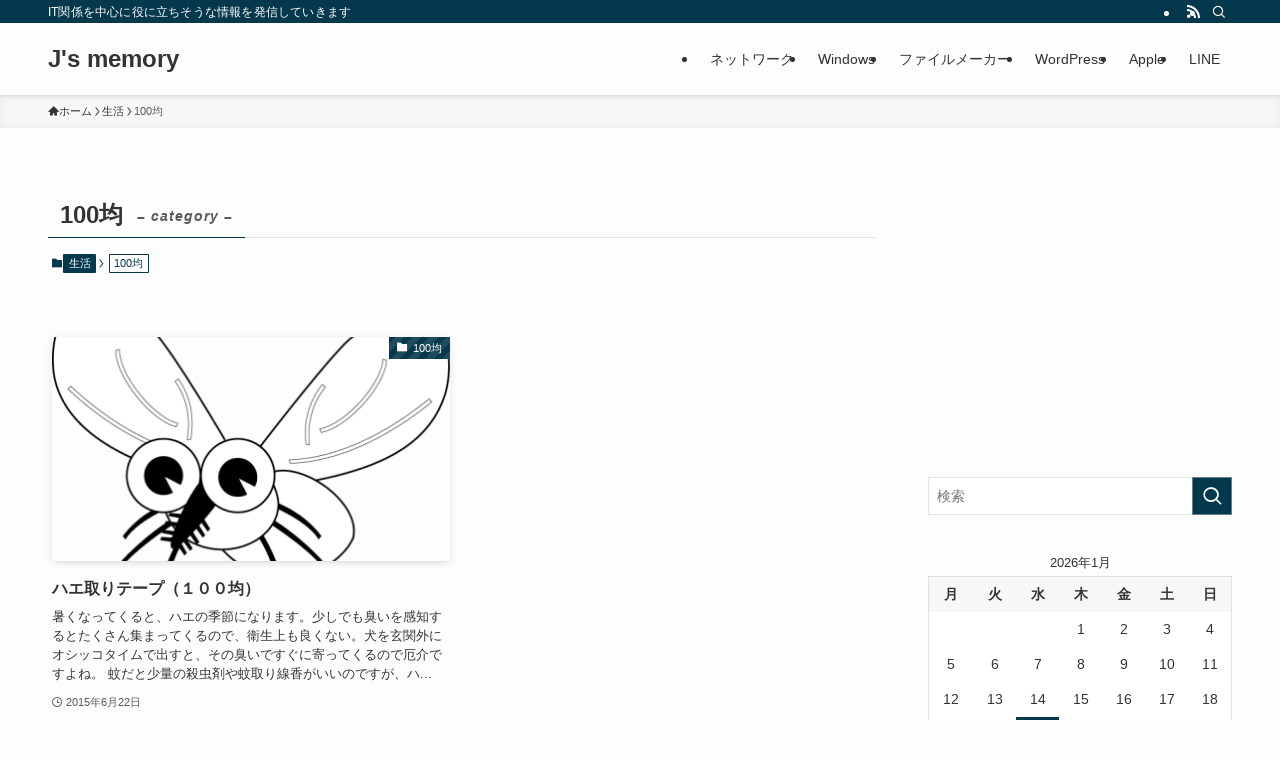

--- FILE ---
content_type: text/html; charset=UTF-8
request_url: https://bacque.biz/archives/category/%E7%94%9F%E6%B4%BB/100%E5%9D%87
body_size: 18312
content:
<!DOCTYPE html>
<html dir="ltr" lang="ja" prefix="og: https://ogp.me/ns#" data-loaded="false" data-scrolled="false" data-spmenu="closed">
<head>
<meta charset="utf-8">
<meta name="format-detection" content="telephone=no">
<meta http-equiv="X-UA-Compatible" content="IE=edge">
<meta name="viewport" content="width=device-width, viewport-fit=cover">
<title>100均 | J's memory</title>

		<!-- All in One SEO 4.9.3 - aioseo.com -->
	<meta name="robots" content="noindex, max-image-preview:large" />
	<link rel="canonical" href="https://bacque.biz/archives/category/%e7%94%9f%e6%b4%bb/100%e5%9d%87" />
	<meta name="generator" content="All in One SEO (AIOSEO) 4.9.3" />
		<script type="application/ld+json" class="aioseo-schema">
			{"@context":"https:\/\/schema.org","@graph":[{"@type":"BreadcrumbList","@id":"https:\/\/bacque.biz\/archives\/category\/%E7%94%9F%E6%B4%BB\/100%E5%9D%87#breadcrumblist","itemListElement":[{"@type":"ListItem","@id":"https:\/\/bacque.biz#listItem","position":1,"name":"Home","item":"https:\/\/bacque.biz","nextItem":{"@type":"ListItem","@id":"https:\/\/bacque.biz\/archives\/category\/%e7%94%9f%e6%b4%bb#listItem","name":"\u751f\u6d3b"}},{"@type":"ListItem","@id":"https:\/\/bacque.biz\/archives\/category\/%e7%94%9f%e6%b4%bb#listItem","position":2,"name":"\u751f\u6d3b","item":"https:\/\/bacque.biz\/archives\/category\/%e7%94%9f%e6%b4%bb","nextItem":{"@type":"ListItem","@id":"https:\/\/bacque.biz\/archives\/category\/%e7%94%9f%e6%b4%bb\/100%e5%9d%87#listItem","name":"100\u5747"},"previousItem":{"@type":"ListItem","@id":"https:\/\/bacque.biz#listItem","name":"Home"}},{"@type":"ListItem","@id":"https:\/\/bacque.biz\/archives\/category\/%e7%94%9f%e6%b4%bb\/100%e5%9d%87#listItem","position":3,"name":"100\u5747","previousItem":{"@type":"ListItem","@id":"https:\/\/bacque.biz\/archives\/category\/%e7%94%9f%e6%b4%bb#listItem","name":"\u751f\u6d3b"}}]},{"@type":"CollectionPage","@id":"https:\/\/bacque.biz\/archives\/category\/%E7%94%9F%E6%B4%BB\/100%E5%9D%87#collectionpage","url":"https:\/\/bacque.biz\/archives\/category\/%E7%94%9F%E6%B4%BB\/100%E5%9D%87","name":"100\u5747 | J's memory","inLanguage":"ja","isPartOf":{"@id":"https:\/\/bacque.biz\/#website"},"breadcrumb":{"@id":"https:\/\/bacque.biz\/archives\/category\/%E7%94%9F%E6%B4%BB\/100%E5%9D%87#breadcrumblist"}},{"@type":"Organization","@id":"https:\/\/bacque.biz\/#organization","name":"J's memory","description":"IT\u95a2\u4fc2\u3092\u4e2d\u5fc3\u306b\u5f79\u306b\u7acb\u3061\u305d\u3046\u306a\u60c5\u5831\u3092\u767a\u4fe1\u3057\u3066\u3044\u304d\u307e\u3059","url":"https:\/\/bacque.biz\/"},{"@type":"WebSite","@id":"https:\/\/bacque.biz\/#website","url":"https:\/\/bacque.biz\/","name":"J's memory","description":"IT\u95a2\u4fc2\u3092\u4e2d\u5fc3\u306b\u5f79\u306b\u7acb\u3061\u305d\u3046\u306a\u60c5\u5831\u3092\u767a\u4fe1\u3057\u3066\u3044\u304d\u307e\u3059","inLanguage":"ja","publisher":{"@id":"https:\/\/bacque.biz\/#organization"}}]}
		</script>
		<!-- All in One SEO -->

<link rel='dns-prefetch' href='//challenges.cloudflare.com' />
<link rel='dns-prefetch' href='//secure.gravatar.com' />
<link rel='dns-prefetch' href='//stats.wp.com' />
<link rel='dns-prefetch' href='//cdnjs.cloudflare.com' />
<link rel='dns-prefetch' href='//v0.wordpress.com' />
<link rel='preconnect' href='//i0.wp.com' />
<link rel="alternate" type="application/rss+xml" title="J&#039;s memory &raquo; フィード" href="https://bacque.biz/feed" />
<link rel="alternate" type="application/rss+xml" title="J&#039;s memory &raquo; コメントフィード" href="https://bacque.biz/comments/feed" />
<script type="text/javascript" id="wpp-js" src="https://bacque.biz/wp-content/plugins/wordpress-popular-posts/assets/js/wpp.min.js?ver=7.3.6" data-sampling="0" data-sampling-rate="100" data-api-url="https://bacque.biz/wp-json/wordpress-popular-posts" data-post-id="0" data-token="e8f721776e" data-lang="0" data-debug="0"></script>
<link rel="alternate" type="application/rss+xml" title="J&#039;s memory &raquo; 100均 カテゴリーのフィード" href="https://bacque.biz/archives/category/%e7%94%9f%e6%b4%bb/100%e5%9d%87/feed" />
		<!-- This site uses the Google Analytics by MonsterInsights plugin v9.11.1 - Using Analytics tracking - https://www.monsterinsights.com/ -->
		<!-- Note: MonsterInsights is not currently configured on this site. The site owner needs to authenticate with Google Analytics in the MonsterInsights settings panel. -->
					<!-- No tracking code set -->
				<!-- / Google Analytics by MonsterInsights -->
		<style id='wp-img-auto-sizes-contain-inline-css' type='text/css'>
img:is([sizes=auto i],[sizes^="auto," i]){contain-intrinsic-size:3000px 1500px}
/*# sourceURL=wp-img-auto-sizes-contain-inline-css */
</style>
<style id='wp-block-library-inline-css' type='text/css'>
:root{--wp-block-synced-color:#7a00df;--wp-block-synced-color--rgb:122,0,223;--wp-bound-block-color:var(--wp-block-synced-color);--wp-editor-canvas-background:#ddd;--wp-admin-theme-color:#007cba;--wp-admin-theme-color--rgb:0,124,186;--wp-admin-theme-color-darker-10:#006ba1;--wp-admin-theme-color-darker-10--rgb:0,107,160.5;--wp-admin-theme-color-darker-20:#005a87;--wp-admin-theme-color-darker-20--rgb:0,90,135;--wp-admin-border-width-focus:2px}@media (min-resolution:192dpi){:root{--wp-admin-border-width-focus:1.5px}}.wp-element-button{cursor:pointer}:root .has-very-light-gray-background-color{background-color:#eee}:root .has-very-dark-gray-background-color{background-color:#313131}:root .has-very-light-gray-color{color:#eee}:root .has-very-dark-gray-color{color:#313131}:root .has-vivid-green-cyan-to-vivid-cyan-blue-gradient-background{background:linear-gradient(135deg,#00d084,#0693e3)}:root .has-purple-crush-gradient-background{background:linear-gradient(135deg,#34e2e4,#4721fb 50%,#ab1dfe)}:root .has-hazy-dawn-gradient-background{background:linear-gradient(135deg,#faaca8,#dad0ec)}:root .has-subdued-olive-gradient-background{background:linear-gradient(135deg,#fafae1,#67a671)}:root .has-atomic-cream-gradient-background{background:linear-gradient(135deg,#fdd79a,#004a59)}:root .has-nightshade-gradient-background{background:linear-gradient(135deg,#330968,#31cdcf)}:root .has-midnight-gradient-background{background:linear-gradient(135deg,#020381,#2874fc)}:root{--wp--preset--font-size--normal:16px;--wp--preset--font-size--huge:42px}.has-regular-font-size{font-size:1em}.has-larger-font-size{font-size:2.625em}.has-normal-font-size{font-size:var(--wp--preset--font-size--normal)}.has-huge-font-size{font-size:var(--wp--preset--font-size--huge)}.has-text-align-center{text-align:center}.has-text-align-left{text-align:left}.has-text-align-right{text-align:right}.has-fit-text{white-space:nowrap!important}#end-resizable-editor-section{display:none}.aligncenter{clear:both}.items-justified-left{justify-content:flex-start}.items-justified-center{justify-content:center}.items-justified-right{justify-content:flex-end}.items-justified-space-between{justify-content:space-between}.screen-reader-text{border:0;clip-path:inset(50%);height:1px;margin:-1px;overflow:hidden;padding:0;position:absolute;width:1px;word-wrap:normal!important}.screen-reader-text:focus{background-color:#ddd;clip-path:none;color:#444;display:block;font-size:1em;height:auto;left:5px;line-height:normal;padding:15px 23px 14px;text-decoration:none;top:5px;width:auto;z-index:100000}html :where(.has-border-color){border-style:solid}html :where([style*=border-top-color]){border-top-style:solid}html :where([style*=border-right-color]){border-right-style:solid}html :where([style*=border-bottom-color]){border-bottom-style:solid}html :where([style*=border-left-color]){border-left-style:solid}html :where([style*=border-width]){border-style:solid}html :where([style*=border-top-width]){border-top-style:solid}html :where([style*=border-right-width]){border-right-style:solid}html :where([style*=border-bottom-width]){border-bottom-style:solid}html :where([style*=border-left-width]){border-left-style:solid}html :where(img[class*=wp-image-]){height:auto;max-width:100%}:where(figure){margin:0 0 1em}html :where(.is-position-sticky){--wp-admin--admin-bar--position-offset:var(--wp-admin--admin-bar--height,0px)}@media screen and (max-width:600px){html :where(.is-position-sticky){--wp-admin--admin-bar--position-offset:0px}}

/*# sourceURL=wp-block-library-inline-css */
</style><style id='global-styles-inline-css' type='text/css'>
:root{--wp--preset--aspect-ratio--square: 1;--wp--preset--aspect-ratio--4-3: 4/3;--wp--preset--aspect-ratio--3-4: 3/4;--wp--preset--aspect-ratio--3-2: 3/2;--wp--preset--aspect-ratio--2-3: 2/3;--wp--preset--aspect-ratio--16-9: 16/9;--wp--preset--aspect-ratio--9-16: 9/16;--wp--preset--color--black: #000;--wp--preset--color--cyan-bluish-gray: #abb8c3;--wp--preset--color--white: #fff;--wp--preset--color--pale-pink: #f78da7;--wp--preset--color--vivid-red: #cf2e2e;--wp--preset--color--luminous-vivid-orange: #ff6900;--wp--preset--color--luminous-vivid-amber: #fcb900;--wp--preset--color--light-green-cyan: #7bdcb5;--wp--preset--color--vivid-green-cyan: #00d084;--wp--preset--color--pale-cyan-blue: #8ed1fc;--wp--preset--color--vivid-cyan-blue: #0693e3;--wp--preset--color--vivid-purple: #9b51e0;--wp--preset--color--swl-main: var(--color_main);--wp--preset--color--swl-main-thin: var(--color_main_thin);--wp--preset--color--swl-gray: var(--color_gray);--wp--preset--color--swl-deep-01: var(--color_deep01);--wp--preset--color--swl-deep-02: var(--color_deep02);--wp--preset--color--swl-deep-03: var(--color_deep03);--wp--preset--color--swl-deep-04: var(--color_deep04);--wp--preset--color--swl-pale-01: var(--color_pale01);--wp--preset--color--swl-pale-02: var(--color_pale02);--wp--preset--color--swl-pale-03: var(--color_pale03);--wp--preset--color--swl-pale-04: var(--color_pale04);--wp--preset--gradient--vivid-cyan-blue-to-vivid-purple: linear-gradient(135deg,rgb(6,147,227) 0%,rgb(155,81,224) 100%);--wp--preset--gradient--light-green-cyan-to-vivid-green-cyan: linear-gradient(135deg,rgb(122,220,180) 0%,rgb(0,208,130) 100%);--wp--preset--gradient--luminous-vivid-amber-to-luminous-vivid-orange: linear-gradient(135deg,rgb(252,185,0) 0%,rgb(255,105,0) 100%);--wp--preset--gradient--luminous-vivid-orange-to-vivid-red: linear-gradient(135deg,rgb(255,105,0) 0%,rgb(207,46,46) 100%);--wp--preset--gradient--very-light-gray-to-cyan-bluish-gray: linear-gradient(135deg,rgb(238,238,238) 0%,rgb(169,184,195) 100%);--wp--preset--gradient--cool-to-warm-spectrum: linear-gradient(135deg,rgb(74,234,220) 0%,rgb(151,120,209) 20%,rgb(207,42,186) 40%,rgb(238,44,130) 60%,rgb(251,105,98) 80%,rgb(254,248,76) 100%);--wp--preset--gradient--blush-light-purple: linear-gradient(135deg,rgb(255,206,236) 0%,rgb(152,150,240) 100%);--wp--preset--gradient--blush-bordeaux: linear-gradient(135deg,rgb(254,205,165) 0%,rgb(254,45,45) 50%,rgb(107,0,62) 100%);--wp--preset--gradient--luminous-dusk: linear-gradient(135deg,rgb(255,203,112) 0%,rgb(199,81,192) 50%,rgb(65,88,208) 100%);--wp--preset--gradient--pale-ocean: linear-gradient(135deg,rgb(255,245,203) 0%,rgb(182,227,212) 50%,rgb(51,167,181) 100%);--wp--preset--gradient--electric-grass: linear-gradient(135deg,rgb(202,248,128) 0%,rgb(113,206,126) 100%);--wp--preset--gradient--midnight: linear-gradient(135deg,rgb(2,3,129) 0%,rgb(40,116,252) 100%);--wp--preset--font-size--small: 0.9em;--wp--preset--font-size--medium: 1.1em;--wp--preset--font-size--large: 1.25em;--wp--preset--font-size--x-large: 42px;--wp--preset--font-size--xs: 0.75em;--wp--preset--font-size--huge: 1.6em;--wp--preset--spacing--20: 0.44rem;--wp--preset--spacing--30: 0.67rem;--wp--preset--spacing--40: 1rem;--wp--preset--spacing--50: 1.5rem;--wp--preset--spacing--60: 2.25rem;--wp--preset--spacing--70: 3.38rem;--wp--preset--spacing--80: 5.06rem;--wp--preset--shadow--natural: 6px 6px 9px rgba(0, 0, 0, 0.2);--wp--preset--shadow--deep: 12px 12px 50px rgba(0, 0, 0, 0.4);--wp--preset--shadow--sharp: 6px 6px 0px rgba(0, 0, 0, 0.2);--wp--preset--shadow--outlined: 6px 6px 0px -3px rgb(255, 255, 255), 6px 6px rgb(0, 0, 0);--wp--preset--shadow--crisp: 6px 6px 0px rgb(0, 0, 0);}:where(.is-layout-flex){gap: 0.5em;}:where(.is-layout-grid){gap: 0.5em;}body .is-layout-flex{display: flex;}.is-layout-flex{flex-wrap: wrap;align-items: center;}.is-layout-flex > :is(*, div){margin: 0;}body .is-layout-grid{display: grid;}.is-layout-grid > :is(*, div){margin: 0;}:where(.wp-block-columns.is-layout-flex){gap: 2em;}:where(.wp-block-columns.is-layout-grid){gap: 2em;}:where(.wp-block-post-template.is-layout-flex){gap: 1.25em;}:where(.wp-block-post-template.is-layout-grid){gap: 1.25em;}.has-black-color{color: var(--wp--preset--color--black) !important;}.has-cyan-bluish-gray-color{color: var(--wp--preset--color--cyan-bluish-gray) !important;}.has-white-color{color: var(--wp--preset--color--white) !important;}.has-pale-pink-color{color: var(--wp--preset--color--pale-pink) !important;}.has-vivid-red-color{color: var(--wp--preset--color--vivid-red) !important;}.has-luminous-vivid-orange-color{color: var(--wp--preset--color--luminous-vivid-orange) !important;}.has-luminous-vivid-amber-color{color: var(--wp--preset--color--luminous-vivid-amber) !important;}.has-light-green-cyan-color{color: var(--wp--preset--color--light-green-cyan) !important;}.has-vivid-green-cyan-color{color: var(--wp--preset--color--vivid-green-cyan) !important;}.has-pale-cyan-blue-color{color: var(--wp--preset--color--pale-cyan-blue) !important;}.has-vivid-cyan-blue-color{color: var(--wp--preset--color--vivid-cyan-blue) !important;}.has-vivid-purple-color{color: var(--wp--preset--color--vivid-purple) !important;}.has-black-background-color{background-color: var(--wp--preset--color--black) !important;}.has-cyan-bluish-gray-background-color{background-color: var(--wp--preset--color--cyan-bluish-gray) !important;}.has-white-background-color{background-color: var(--wp--preset--color--white) !important;}.has-pale-pink-background-color{background-color: var(--wp--preset--color--pale-pink) !important;}.has-vivid-red-background-color{background-color: var(--wp--preset--color--vivid-red) !important;}.has-luminous-vivid-orange-background-color{background-color: var(--wp--preset--color--luminous-vivid-orange) !important;}.has-luminous-vivid-amber-background-color{background-color: var(--wp--preset--color--luminous-vivid-amber) !important;}.has-light-green-cyan-background-color{background-color: var(--wp--preset--color--light-green-cyan) !important;}.has-vivid-green-cyan-background-color{background-color: var(--wp--preset--color--vivid-green-cyan) !important;}.has-pale-cyan-blue-background-color{background-color: var(--wp--preset--color--pale-cyan-blue) !important;}.has-vivid-cyan-blue-background-color{background-color: var(--wp--preset--color--vivid-cyan-blue) !important;}.has-vivid-purple-background-color{background-color: var(--wp--preset--color--vivid-purple) !important;}.has-black-border-color{border-color: var(--wp--preset--color--black) !important;}.has-cyan-bluish-gray-border-color{border-color: var(--wp--preset--color--cyan-bluish-gray) !important;}.has-white-border-color{border-color: var(--wp--preset--color--white) !important;}.has-pale-pink-border-color{border-color: var(--wp--preset--color--pale-pink) !important;}.has-vivid-red-border-color{border-color: var(--wp--preset--color--vivid-red) !important;}.has-luminous-vivid-orange-border-color{border-color: var(--wp--preset--color--luminous-vivid-orange) !important;}.has-luminous-vivid-amber-border-color{border-color: var(--wp--preset--color--luminous-vivid-amber) !important;}.has-light-green-cyan-border-color{border-color: var(--wp--preset--color--light-green-cyan) !important;}.has-vivid-green-cyan-border-color{border-color: var(--wp--preset--color--vivid-green-cyan) !important;}.has-pale-cyan-blue-border-color{border-color: var(--wp--preset--color--pale-cyan-blue) !important;}.has-vivid-cyan-blue-border-color{border-color: var(--wp--preset--color--vivid-cyan-blue) !important;}.has-vivid-purple-border-color{border-color: var(--wp--preset--color--vivid-purple) !important;}.has-vivid-cyan-blue-to-vivid-purple-gradient-background{background: var(--wp--preset--gradient--vivid-cyan-blue-to-vivid-purple) !important;}.has-light-green-cyan-to-vivid-green-cyan-gradient-background{background: var(--wp--preset--gradient--light-green-cyan-to-vivid-green-cyan) !important;}.has-luminous-vivid-amber-to-luminous-vivid-orange-gradient-background{background: var(--wp--preset--gradient--luminous-vivid-amber-to-luminous-vivid-orange) !important;}.has-luminous-vivid-orange-to-vivid-red-gradient-background{background: var(--wp--preset--gradient--luminous-vivid-orange-to-vivid-red) !important;}.has-very-light-gray-to-cyan-bluish-gray-gradient-background{background: var(--wp--preset--gradient--very-light-gray-to-cyan-bluish-gray) !important;}.has-cool-to-warm-spectrum-gradient-background{background: var(--wp--preset--gradient--cool-to-warm-spectrum) !important;}.has-blush-light-purple-gradient-background{background: var(--wp--preset--gradient--blush-light-purple) !important;}.has-blush-bordeaux-gradient-background{background: var(--wp--preset--gradient--blush-bordeaux) !important;}.has-luminous-dusk-gradient-background{background: var(--wp--preset--gradient--luminous-dusk) !important;}.has-pale-ocean-gradient-background{background: var(--wp--preset--gradient--pale-ocean) !important;}.has-electric-grass-gradient-background{background: var(--wp--preset--gradient--electric-grass) !important;}.has-midnight-gradient-background{background: var(--wp--preset--gradient--midnight) !important;}.has-small-font-size{font-size: var(--wp--preset--font-size--small) !important;}.has-medium-font-size{font-size: var(--wp--preset--font-size--medium) !important;}.has-large-font-size{font-size: var(--wp--preset--font-size--large) !important;}.has-x-large-font-size{font-size: var(--wp--preset--font-size--x-large) !important;}
/*# sourceURL=global-styles-inline-css */
</style>

<link rel='stylesheet' id='swell-icons-css' href='https://bacque.biz/wp-content/themes/swell/build/css/swell-icons.css?ver=2.16.0' type='text/css' media='all' />
<link rel='stylesheet' id='main_style-css' href='https://bacque.biz/wp-content/themes/swell/build/css/main.css?ver=2.16.0' type='text/css' media='all' />
<link rel='stylesheet' id='swell_blocks-css' href='https://bacque.biz/wp-content/themes/swell/build/css/blocks.css?ver=2.16.0' type='text/css' media='all' />
<style id='swell_custom-inline-css' type='text/css'>
:root{--swl-fz--content:4vw;--swl-font_family:"游ゴシック体", "Yu Gothic", YuGothic, "Hiragino Kaku Gothic ProN", "Hiragino Sans", Meiryo, sans-serif;--swl-font_weight:500;--color_main:#04384c;--color_text:#333;--color_link:#1176d4;--color_htag:#04384c;--color_bg:#fdfdfd;--color_gradient1:#d8ffff;--color_gradient2:#87e7ff;--color_main_thin:rgba(5, 70, 95, 0.05 );--color_main_dark:rgba(3, 42, 57, 1 );--color_list_check:#04384c;--color_list_num:#04384c;--color_list_good:#86dd7b;--color_list_triangle:#f4e03a;--color_list_bad:#f36060;--color_faq_q:#d55656;--color_faq_a:#6599b7;--color_icon_good:#3cd250;--color_icon_good_bg:#ecffe9;--color_icon_bad:#4b73eb;--color_icon_bad_bg:#eafaff;--color_icon_info:#f578b4;--color_icon_info_bg:#fff0fa;--color_icon_announce:#ffa537;--color_icon_announce_bg:#fff5f0;--color_icon_pen:#7a7a7a;--color_icon_pen_bg:#f7f7f7;--color_icon_book:#787364;--color_icon_book_bg:#f8f6ef;--color_icon_point:#ffa639;--color_icon_check:#86d67c;--color_icon_batsu:#f36060;--color_icon_hatena:#5295cc;--color_icon_caution:#f7da38;--color_icon_memo:#84878a;--color_deep01:#e44141;--color_deep02:#3d79d5;--color_deep03:#63a84d;--color_deep04:#f09f4d;--color_pale01:#fff2f0;--color_pale02:#f3f8fd;--color_pale03:#f1f9ee;--color_pale04:#fdf9ee;--color_mark_blue:#b7e3ff;--color_mark_green:#bdf9c3;--color_mark_yellow:#fcf69f;--color_mark_orange:#ffddbc;--border01:solid 1px var(--color_main);--border02:double 4px var(--color_main);--border03:dashed 2px var(--color_border);--border04:solid 4px var(--color_gray);--card_posts_thumb_ratio:56.25%;--list_posts_thumb_ratio:61.805%;--big_posts_thumb_ratio:56.25%;--thumb_posts_thumb_ratio:61.805%;--blogcard_thumb_ratio:56.25%;--color_header_bg:#fdfdfd;--color_header_text:#333;--color_footer_bg:#fdfdfd;--color_footer_text:#333;--container_size:1200px;--article_size:900px;--logo_size_sp:48px;--logo_size_pc:40px;--logo_size_pcfix:32px;}.swl-cell-bg[data-icon="doubleCircle"]{--cell-icon-color:#ffc977}.swl-cell-bg[data-icon="circle"]{--cell-icon-color:#94e29c}.swl-cell-bg[data-icon="triangle"]{--cell-icon-color:#eeda2f}.swl-cell-bg[data-icon="close"]{--cell-icon-color:#ec9191}.swl-cell-bg[data-icon="hatena"]{--cell-icon-color:#93c9da}.swl-cell-bg[data-icon="check"]{--cell-icon-color:#94e29c}.swl-cell-bg[data-icon="line"]{--cell-icon-color:#9b9b9b}.cap_box[data-colset="col1"]{--capbox-color:#f59b5f;--capbox-color--bg:#fff8eb}.cap_box[data-colset="col2"]{--capbox-color:#5fb9f5;--capbox-color--bg:#edf5ff}.cap_box[data-colset="col3"]{--capbox-color:#2fcd90;--capbox-color--bg:#eafaf2}.red_{--the-btn-color:#f74a4a;--the-btn-color2:#ffbc49;--the-solid-shadow: rgba(185, 56, 56, 1 )}.blue_{--the-btn-color:#338df4;--the-btn-color2:#35eaff;--the-solid-shadow: rgba(38, 106, 183, 1 )}.green_{--the-btn-color:#62d847;--the-btn-color2:#7bf7bd;--the-solid-shadow: rgba(74, 162, 53, 1 )}.is-style-btn_normal{--the-btn-radius:80px}.is-style-btn_solid{--the-btn-radius:80px}.is-style-btn_shiny{--the-btn-radius:80px}.is-style-btn_line{--the-btn-radius:80px}.post_content blockquote{padding:1.5em 2em 1.5em 3em}.post_content blockquote::before{content:"";display:block;width:5px;height:calc(100% - 3em);top:1.5em;left:1.5em;border-left:solid 1px rgba(180,180,180,.75);border-right:solid 1px rgba(180,180,180,.75);}.mark_blue{background:-webkit-linear-gradient(transparent 64%,var(--color_mark_blue) 0%);background:linear-gradient(transparent 64%,var(--color_mark_blue) 0%)}.mark_green{background:-webkit-linear-gradient(transparent 64%,var(--color_mark_green) 0%);background:linear-gradient(transparent 64%,var(--color_mark_green) 0%)}.mark_yellow{background:-webkit-linear-gradient(transparent 64%,var(--color_mark_yellow) 0%);background:linear-gradient(transparent 64%,var(--color_mark_yellow) 0%)}.mark_orange{background:-webkit-linear-gradient(transparent 64%,var(--color_mark_orange) 0%);background:linear-gradient(transparent 64%,var(--color_mark_orange) 0%)}[class*="is-style-icon_"]{color:#333;border-width:0}[class*="is-style-big_icon_"]{border-width:2px;border-style:solid}[data-col="gray"] .c-balloon__text{background:#f7f7f7;border-color:#ccc}[data-col="gray"] .c-balloon__before{border-right-color:#f7f7f7}[data-col="green"] .c-balloon__text{background:#d1f8c2;border-color:#9ddd93}[data-col="green"] .c-balloon__before{border-right-color:#d1f8c2}[data-col="blue"] .c-balloon__text{background:#e2f6ff;border-color:#93d2f0}[data-col="blue"] .c-balloon__before{border-right-color:#e2f6ff}[data-col="red"] .c-balloon__text{background:#ffebeb;border-color:#f48789}[data-col="red"] .c-balloon__before{border-right-color:#ffebeb}[data-col="yellow"] .c-balloon__text{background:#f9f7d2;border-color:#fbe593}[data-col="yellow"] .c-balloon__before{border-right-color:#f9f7d2}.-type-list2 .p-postList__body::after,.-type-big .p-postList__body::after{content: "READ MORE »";}.c-postThumb__cat{background-color:#04384c;color:#fff;background-image: repeating-linear-gradient(-45deg,rgba(255,255,255,.1),rgba(255,255,255,.1) 6px,transparent 6px,transparent 12px)}.post_content h2:where(:not([class^="swell-block-"]):not(.faq_q):not(.p-postList__title)){background:var(--color_htag);padding:.75em 1em;color:#fff}.post_content h2:where(:not([class^="swell-block-"]):not(.faq_q):not(.p-postList__title))::before{position:absolute;display:block;pointer-events:none;content:"";top:-4px;left:0;width:100%;height:calc(100% + 4px);box-sizing:content-box;border-top:solid 2px var(--color_htag);border-bottom:solid 2px var(--color_htag)}.post_content h3:where(:not([class^="swell-block-"]):not(.faq_q):not(.p-postList__title)){padding:0 .5em .5em}.post_content h3:where(:not([class^="swell-block-"]):not(.faq_q):not(.p-postList__title))::before{content:"";width:100%;height:2px;background: repeating-linear-gradient(90deg, var(--color_htag) 0%, var(--color_htag) 29.3%, rgba(150,150,150,.2) 29.3%, rgba(150,150,150,.2) 100%)}.post_content h4:where(:not([class^="swell-block-"]):not(.faq_q):not(.p-postList__title)){padding:0 0 0 16px;border-left:solid 2px var(--color_htag)}.l-header{box-shadow: 0 1px 4px rgba(0,0,0,.12)}.l-header__bar{color:#fff;background:var(--color_main)}.l-header__menuBtn{order:1}.l-header__customBtn{order:3}.c-gnav a::after{background:var(--color_main);width:100%;height:2px;transform:scaleX(0)}.p-spHeadMenu .menu-item.-current{border-bottom-color:var(--color_main)}.c-gnav > li:hover > a::after,.c-gnav > .-current > a::after{transform: scaleX(1)}.c-gnav .sub-menu{color:#333;background:#fff}.l-fixHeader::before{opacity:1}#pagetop{border-radius:50%}.c-widget__title.-spmenu{padding:.5em .75em;border-radius:var(--swl-radius--2, 0px);background:var(--color_main);color:#fff;}.c-widget__title.-footer{padding:.5em}.c-widget__title.-footer::before{content:"";bottom:0;left:0;width:40%;z-index:1;background:var(--color_main)}.c-widget__title.-footer::after{content:"";bottom:0;left:0;width:100%;background:var(--color_border)}.c-secTitle{border-left:solid 2px var(--color_main);padding:0em .75em}.p-spMenu{color:#333}.p-spMenu__inner::before{background:#fdfdfd;opacity:1}.p-spMenu__overlay{background:#000;opacity:0.6}[class*="page-numbers"]{color:#fff;background-color:#dedede}a{text-decoration: none}.l-topTitleArea.c-filterLayer::before{background-color:#000;opacity:0.2;content:""}@media screen and (min-width: 960px){:root{}}@media screen and (max-width: 959px){:root{}.l-header__logo{order:2;text-align:center}}@media screen and (min-width: 600px){:root{--swl-fz--content:16px;}}@media screen and (max-width: 599px){:root{}}@media (min-width: 1108px) {.alignwide{left:-100px;width:calc(100% + 200px);}}@media (max-width: 1108px) {.-sidebar-off .swell-block-fullWide__inner.l-container .alignwide{left:0px;width:100%;}}.l-fixHeader .l-fixHeader__gnav{order:0}[data-scrolled=true] .l-fixHeader[data-ready]{opacity:1;-webkit-transform:translateY(0)!important;transform:translateY(0)!important;visibility:visible}.-body-solid .l-fixHeader{box-shadow:0 2px 4px var(--swl-color_shadow)}.l-fixHeader__inner{align-items:stretch;color:var(--color_header_text);display:flex;padding-bottom:0;padding-top:0;position:relative;z-index:1}.l-fixHeader__logo{align-items:center;display:flex;line-height:1;margin-right:24px;order:0;padding:16px 0}.is-style-btn_normal a,.is-style-btn_shiny a{box-shadow:var(--swl-btn_shadow)}.c-shareBtns__btn,.is-style-balloon>.c-tabList .c-tabList__button,.p-snsCta,[class*=page-numbers]{box-shadow:var(--swl-box_shadow)}.p-articleThumb__img,.p-articleThumb__youtube{box-shadow:var(--swl-img_shadow)}.p-pickupBanners__item .c-bannerLink,.p-postList__thumb{box-shadow:0 2px 8px rgba(0,0,0,.1),0 4px 4px -4px rgba(0,0,0,.1)}.p-postList.-w-ranking li:before{background-image:repeating-linear-gradient(-45deg,hsla(0,0%,100%,.1),hsla(0,0%,100%,.1) 6px,transparent 0,transparent 12px);box-shadow:1px 1px 4px rgba(0,0,0,.2)}.l-header__bar{position:relative;width:100%}.l-header__bar .c-catchphrase{color:inherit;font-size:12px;letter-spacing:var(--swl-letter_spacing,.2px);line-height:14px;margin-right:auto;overflow:hidden;padding:4px 0;white-space:nowrap;width:50%}.l-header__bar .c-iconList .c-iconList__link{margin:0;padding:4px 6px}.l-header__barInner{align-items:center;display:flex;justify-content:flex-end}@media (min-width:960px){.-series .l-header__inner{align-items:stretch;display:flex}.-series .l-header__logo{align-items:center;display:flex;flex-wrap:wrap;margin-right:24px;padding:16px 0}.-series .l-header__logo .c-catchphrase{font-size:13px;padding:4px 0}.-series .c-headLogo{margin-right:16px}.-series-right .l-header__inner{justify-content:space-between}.-series-right .c-gnavWrap{margin-left:auto}.-series-right .w-header{margin-left:12px}.-series-left .w-header{margin-left:auto}}@media (min-width:960px) and (min-width:600px){.-series .c-headLogo{max-width:400px}}.c-gnav .sub-menu a:before,.c-listMenu a:before{-webkit-font-smoothing:antialiased;-moz-osx-font-smoothing:grayscale;font-family:icomoon!important;font-style:normal;font-variant:normal;font-weight:400;line-height:1;text-transform:none}.c-submenuToggleBtn{display:none}.c-listMenu a{padding:.75em 1em .75em 1.5em;transition:padding .25s}.c-listMenu a:hover{padding-left:1.75em;padding-right:.75em}.c-gnav .sub-menu a:before,.c-listMenu a:before{color:inherit;content:"\e921";display:inline-block;left:2px;position:absolute;top:50%;-webkit-transform:translateY(-50%);transform:translateY(-50%);vertical-align:middle}.widget_categories>ul>.cat-item>a,.wp-block-categories-list>li>a{padding-left:1.75em}.c-listMenu .children,.c-listMenu .sub-menu{margin:0}.c-listMenu .children a,.c-listMenu .sub-menu a{font-size:.9em;padding-left:2.5em}.c-listMenu .children a:before,.c-listMenu .sub-menu a:before{left:1em}.c-listMenu .children a:hover,.c-listMenu .sub-menu a:hover{padding-left:2.75em}.c-listMenu .children ul a,.c-listMenu .sub-menu ul a{padding-left:3.25em}.c-listMenu .children ul a:before,.c-listMenu .sub-menu ul a:before{left:1.75em}.c-listMenu .children ul a:hover,.c-listMenu .sub-menu ul a:hover{padding-left:3.5em}.c-gnav li:hover>.sub-menu{opacity:1;visibility:visible}.c-gnav .sub-menu:before{background:inherit;content:"";height:100%;left:0;position:absolute;top:0;width:100%;z-index:0}.c-gnav .sub-menu .sub-menu{left:100%;top:0;z-index:-1}.c-gnav .sub-menu a{padding-left:2em}.c-gnav .sub-menu a:before{left:.5em}.c-gnav .sub-menu a:hover .ttl{left:4px}:root{--color_content_bg:var(--color_bg);}.c-widget__title.-side{padding:.5em}.c-widget__title.-side::before{content:"";bottom:0;left:0;width:40%;z-index:1;background:var(--color_main)}.c-widget__title.-side::after{content:"";bottom:0;left:0;width:100%;background:var(--color_border)}@media screen and (min-width: 960px){:root{}}@media screen and (max-width: 959px){:root{}}@media screen and (min-width: 600px){:root{}}@media screen and (max-width: 599px){:root{}}.swell-block-fullWide__inner.l-container{--swl-fw_inner_pad:var(--swl-pad_container,0px)}@media (min-width:960px){.-sidebar-on .l-content .alignfull,.-sidebar-on .l-content .alignwide{left:-16px;width:calc(100% + 32px)}.swell-block-fullWide__inner.l-article{--swl-fw_inner_pad:var(--swl-pad_post_content,0px)}.-sidebar-on .swell-block-fullWide__inner .alignwide{left:0;width:100%}.-sidebar-on .swell-block-fullWide__inner .alignfull{left:calc(0px - var(--swl-fw_inner_pad, 0))!important;margin-left:0!important;margin-right:0!important;width:calc(100% + var(--swl-fw_inner_pad, 0)*2)!important}}.-index-off .p-toc,.swell-toc-placeholder:empty{display:none}.p-toc.-modal{height:100%;margin:0;overflow-y:auto;padding:0}#main_content .p-toc{border-radius:var(--swl-radius--2,0);margin:4em auto;max-width:800px}#sidebar .p-toc{margin-top:-.5em}.p-toc .__pn:before{content:none!important;counter-increment:none}.p-toc .__prev{margin:0 0 1em}.p-toc .__next{margin:1em 0 0}.p-toc.is-omitted:not([data-omit=ct]) [data-level="2"] .p-toc__childList{height:0;margin-bottom:-.5em;visibility:hidden}.p-toc.is-omitted:not([data-omit=nest]){position:relative}.p-toc.is-omitted:not([data-omit=nest]):before{background:linear-gradient(hsla(0,0%,100%,0),var(--color_bg));bottom:5em;content:"";height:4em;left:0;opacity:.75;pointer-events:none;position:absolute;width:100%;z-index:1}.p-toc.is-omitted:not([data-omit=nest]):after{background:var(--color_bg);bottom:0;content:"";height:5em;left:0;opacity:.75;position:absolute;width:100%;z-index:1}.p-toc.is-omitted:not([data-omit=nest]) .__next,.p-toc.is-omitted:not([data-omit=nest]) [data-omit="1"]{display:none}.p-toc .p-toc__expandBtn{background-color:#f7f7f7;border:rgba(0,0,0,.2);border-radius:5em;box-shadow:0 0 0 1px #bbb;color:#333;display:block;font-size:14px;line-height:1.5;margin:.75em auto 0;min-width:6em;padding:.5em 1em;position:relative;transition:box-shadow .25s;z-index:2}.p-toc[data-omit=nest] .p-toc__expandBtn{display:inline-block;font-size:13px;margin:0 0 0 1.25em;padding:.5em .75em}.p-toc:not([data-omit=nest]) .p-toc__expandBtn:after,.p-toc:not([data-omit=nest]) .p-toc__expandBtn:before{border-top-color:inherit;border-top-style:dotted;border-top-width:3px;content:"";display:block;height:1px;position:absolute;top:calc(50% - 1px);transition:border-color .25s;width:100%;width:22px}.p-toc:not([data-omit=nest]) .p-toc__expandBtn:before{right:calc(100% + 1em)}.p-toc:not([data-omit=nest]) .p-toc__expandBtn:after{left:calc(100% + 1em)}.p-toc.is-expanded .p-toc__expandBtn{border-color:transparent}.p-toc__ttl{display:block;font-size:1.2em;line-height:1;position:relative;text-align:center}.p-toc__ttl:before{content:"\e918";display:inline-block;font-family:icomoon;margin-right:.5em;padding-bottom:2px;vertical-align:middle}#index_modal .p-toc__ttl{margin-bottom:.5em}.p-toc__list li{line-height:1.6}.p-toc__list>li+li{margin-top:.5em}.p-toc__list .p-toc__childList{padding-left:.5em}.p-toc__list [data-level="3"]{font-size:.9em}.p-toc__list .mininote{display:none}.post_content .p-toc__list{padding-left:0}#sidebar .p-toc__list{margin-bottom:0}#sidebar .p-toc__list .p-toc__childList{padding-left:0}.p-toc__link{color:inherit;font-size:inherit;text-decoration:none}.p-toc__link:hover{opacity:.8}.p-toc.-double{background:var(--color_gray);background:linear-gradient(-45deg,transparent 25%,var(--color_gray) 25%,var(--color_gray) 50%,transparent 50%,transparent 75%,var(--color_gray) 75%,var(--color_gray));background-clip:padding-box;background-size:4px 4px;border-bottom:4px double var(--color_border);border-top:4px double var(--color_border);padding:1.5em 1em 1em}.p-toc.-double .p-toc__ttl{margin-bottom:.75em}@media (min-width:960px){#main_content .p-toc{width:92%}}@media (hover:hover){.p-toc .p-toc__expandBtn:hover{border-color:transparent;box-shadow:0 0 0 2px currentcolor}}@media (min-width:600px){.p-toc.-double{padding:2em}}
/*# sourceURL=swell_custom-inline-css */
</style>
<link rel='stylesheet' id='swell-parts/footer-css' href='https://bacque.biz/wp-content/themes/swell/build/css/modules/parts/footer.css?ver=2.16.0' type='text/css' media='all' />
<link rel='stylesheet' id='swell-page/term-css' href='https://bacque.biz/wp-content/themes/swell/build/css/modules/page/term.css?ver=2.16.0' type='text/css' media='all' />
<style id='classic-theme-styles-inline-css' type='text/css'>
/*! This file is auto-generated */
.wp-block-button__link{color:#fff;background-color:#32373c;border-radius:9999px;box-shadow:none;text-decoration:none;padding:calc(.667em + 2px) calc(1.333em + 2px);font-size:1.125em}.wp-block-file__button{background:#32373c;color:#fff;text-decoration:none}
/*# sourceURL=/wp-includes/css/classic-themes.min.css */
</style>
<link rel='stylesheet' id='contact-form-7-css' href='https://bacque.biz/wp-content/plugins/contact-form-7/includes/css/styles.css?ver=6.1.4' type='text/css' media='all' />
<link rel='stylesheet' id='jquery-smooth-scroll-css' href='https://bacque.biz/wp-content/plugins/jquery-smooth-scroll/css/style.css?ver=6.9' type='text/css' media='all' />
<link rel='stylesheet' id='toc-screen-css' href='https://bacque.biz/wp-content/plugins/table-of-contents-plus/screen.min.css?ver=2411.1' type='text/css' media='all' />
<link rel='stylesheet' id='font-awesome-css' href='//cdnjs.cloudflare.com/ajax/libs/font-awesome/4.3.0/css/font-awesome.min.css?ver=6.9' type='text/css' media='all' />
<link rel='stylesheet' id='wp-to-top-css' href='https://bacque.biz/wp-content/plugins/wp-to-top/css/wp-to-top.css?ver=6.9' type='text/css' media='all' />
<style id='wp-to-top-inline-css' type='text/css'>
.wp-to-top {
		background: #000;
		color: #fff; left: 10px; 
		font-size: 30px; 
		line-height: 30px; 
		}.wp-to-top:hover {
		color: #fff; 
		}
/*# sourceURL=wp-to-top-inline-css */
</style>
<link rel='stylesheet' id='wordpress-popular-posts-css-css' href='https://bacque.biz/wp-content/plugins/wordpress-popular-posts/assets/css/wpp.css?ver=7.3.6' type='text/css' media='all' />
<link rel='stylesheet' id='wp-pagenavi-css' href='https://bacque.biz/wp-content/plugins/wp-pagenavi/pagenavi-css.css?ver=2.70' type='text/css' media='all' />
<link rel='stylesheet' id='amazonjs-css' href='https://bacque.biz/wp-content/plugins/amazonjs/css/amazonjs.css?ver=0.10' type='text/css' media='all' />
<link rel='stylesheet' id='child_style-css' href='https://bacque.biz/wp-content/themes/swell_child/style.css?ver=2025122220609' type='text/css' media='all' />

<noscript><link href="https://bacque.biz/wp-content/themes/swell/build/css/noscript.css" rel="stylesheet"></noscript>
<link rel="https://api.w.org/" href="https://bacque.biz/wp-json/" /><link rel="alternate" title="JSON" type="application/json" href="https://bacque.biz/wp-json/wp/v2/categories/231" />	<style>img#wpstats{display:none}</style>
		<script>document.cookie = 'quads_browser_width='+screen.width;</script>            <style id="wpp-loading-animation-styles">@-webkit-keyframes bgslide{from{background-position-x:0}to{background-position-x:-200%}}@keyframes bgslide{from{background-position-x:0}to{background-position-x:-200%}}.wpp-widget-block-placeholder,.wpp-shortcode-placeholder{margin:0 auto;width:60px;height:3px;background:#dd3737;background:linear-gradient(90deg,#dd3737 0%,#571313 10%,#dd3737 100%);background-size:200% auto;border-radius:3px;-webkit-animation:bgslide 1s infinite linear;animation:bgslide 1s infinite linear}</style>
            
<link rel="stylesheet" href="https://bacque.biz/wp-content/themes/swell/build/css/print.css" media="print" >
<link rel='stylesheet' id='hljstheme-css' href='//cdnjs.cloudflare.com/ajax/libs/highlight.js/9.12.0/styles/agate.min.css?ver=0.6.2' type='text/css' media='all' />
</head>
<body>
<div id="body_wrap" class="archive category category-231 wp-theme-swell wp-child-theme-swell_child -body-solid -index-off -sidebar-on -frame-off id_231" >
<div id="sp_menu" class="p-spMenu -left">
	<div class="p-spMenu__inner">
		<div class="p-spMenu__closeBtn">
			<button class="c-iconBtn -menuBtn c-plainBtn" data-onclick="toggleMenu" aria-label="メニューを閉じる">
				<i class="c-iconBtn__icon icon-close-thin"></i>
			</button>
		</div>
		<div class="p-spMenu__body">
			<div class="c-widget__title -spmenu">
				MENU			</div>
			<div class="p-spMenu__nav">
				<ul class="c-spnav c-listMenu"><li class="menu-item menu-item-type-taxonomy menu-item-object-category menu-item-has-children menu-item-7572"><a href="https://bacque.biz/archives/category/network">ネットワーク</a>
<ul class="sub-menu">
	<li class="menu-item menu-item-type-taxonomy menu-item-object-category menu-item-7577"><a href="https://bacque.biz/archives/category/network/vpn/pptp">PPTP</a></li>
	<li class="menu-item menu-item-type-taxonomy menu-item-object-category menu-item-7576"><a href="https://bacque.biz/archives/category/network/vpn/ipsec-vpn">IPsec</a></li>
	<li class="menu-item menu-item-type-taxonomy menu-item-object-category menu-item-7578"><a href="https://bacque.biz/archives/category/network/vpn/vpn%e3%83%af%e3%82%a4%e3%83%89">VPNワイド</a></li>
	<li class="menu-item menu-item-type-taxonomy menu-item-object-category menu-item-7584"><a href="https://bacque.biz/archives/category/network/vpn/%e3%83%ac%e3%82%a4%e3%83%a42-vpn">レイヤ2 VPN</a></li>
	<li class="menu-item menu-item-type-taxonomy menu-item-object-category menu-item-7575"><a href="https://bacque.biz/archives/category/network/vpn/desktop-vpn">Desktop VPN</a></li>
</ul>
</li>
<li class="menu-item menu-item-type-taxonomy menu-item-object-category menu-item-has-children menu-item-7871"><a href="https://bacque.biz/archives/category/windows-microsoft">Windows</a>
<ul class="sub-menu">
	<li class="menu-item menu-item-type-taxonomy menu-item-object-category menu-item-7875"><a href="https://bacque.biz/archives/category/windows-microsoft/windows10">Windows10</a></li>
	<li class="menu-item menu-item-type-taxonomy menu-item-object-category menu-item-7876"><a href="https://bacque.biz/archives/category/windows-microsoft/windows7">Windows7</a></li>
</ul>
</li>
<li class="menu-item menu-item-type-taxonomy menu-item-object-category menu-item-7573"><a href="https://bacque.biz/archives/category/filemaker">ファイルメーカー</a></li>
<li class="menu-item menu-item-type-taxonomy menu-item-object-category menu-item-has-children menu-item-7574"><a href="https://bacque.biz/archives/category/wordpress">WordPress</a>
<ul class="sub-menu">
	<li class="menu-item menu-item-type-taxonomy menu-item-object-category menu-item-7783"><a href="https://bacque.biz/archives/category/wordpress/wp%e8%a8%ad%e5%ae%9a">WP設定</a></li>
	<li class="menu-item menu-item-type-taxonomy menu-item-object-category menu-item-7782"><a href="https://bacque.biz/archives/category/wordpress/wp%e3%83%97%e3%83%a9%e3%82%b0%e3%82%a4%e3%83%b3">WPプラグイン</a></li>
</ul>
</li>
<li class="menu-item menu-item-type-taxonomy menu-item-object-category menu-item-has-children menu-item-7581"><a href="https://bacque.biz/archives/category/apple">Apple</a>
<ul class="sub-menu">
	<li class="menu-item menu-item-type-taxonomy menu-item-object-category menu-item-7582"><a href="https://bacque.biz/archives/category/apple/iphone">iPhone</a></li>
	<li class="menu-item menu-item-type-taxonomy menu-item-object-category menu-item-7583"><a href="https://bacque.biz/archives/category/apple/ipad">iPad</a></li>
</ul>
</li>
<li class="menu-item menu-item-type-taxonomy menu-item-object-category menu-item-7579"><a href="https://bacque.biz/archives/category/line">LINE</a></li>
</ul>			</div>
					</div>
	</div>
	<div class="p-spMenu__overlay c-overlay" data-onclick="toggleMenu"></div>
</div>
<header id="header" class="l-header -series -series-right" data-spfix="1">
	<div class="l-header__bar pc_">
	<div class="l-header__barInner l-container">
		<div class="c-catchphrase">IT関係を中心に役に立ちそうな情報を発信していきます</div><ul class="c-iconList">
						<li class="c-iconList__item -rss">
						<a href="https://bacque.biz/feed" target="_blank" rel="noopener" class="c-iconList__link u-fz-14 hov-flash" aria-label="rss">
							<i class="c-iconList__icon icon-rss" role="presentation"></i>
						</a>
					</li>
									<li class="c-iconList__item -search">
						<button class="c-iconList__link c-plainBtn u-fz-14 hov-flash" data-onclick="toggleSearch" aria-label="検索">
							<i class="c-iconList__icon icon-search" role="presentation"></i>
						</button>
					</li>
				</ul>
	</div>
</div>
	<div class="l-header__inner l-container">
		<div class="l-header__logo">
			<div class="c-headLogo -txt"><a href="https://bacque.biz/" title="J&#039;s memory" class="c-headLogo__link" rel="home">J&#039;s memory</a></div>					</div>
		<nav id="gnav" class="l-header__gnav c-gnavWrap">
					<ul class="c-gnav">
			<li class="menu-item menu-item-type-taxonomy menu-item-object-category menu-item-has-children menu-item-7572"><a href="https://bacque.biz/archives/category/network"><span class="ttl">ネットワーク</span></a>
<ul class="sub-menu">
	<li class="menu-item menu-item-type-taxonomy menu-item-object-category menu-item-7577"><a href="https://bacque.biz/archives/category/network/vpn/pptp"><span class="ttl">PPTP</span></a></li>
	<li class="menu-item menu-item-type-taxonomy menu-item-object-category menu-item-7576"><a href="https://bacque.biz/archives/category/network/vpn/ipsec-vpn"><span class="ttl">IPsec</span></a></li>
	<li class="menu-item menu-item-type-taxonomy menu-item-object-category menu-item-7578"><a href="https://bacque.biz/archives/category/network/vpn/vpn%e3%83%af%e3%82%a4%e3%83%89"><span class="ttl">VPNワイド</span></a></li>
	<li class="menu-item menu-item-type-taxonomy menu-item-object-category menu-item-7584"><a href="https://bacque.biz/archives/category/network/vpn/%e3%83%ac%e3%82%a4%e3%83%a42-vpn"><span class="ttl">レイヤ2 VPN</span></a></li>
	<li class="menu-item menu-item-type-taxonomy menu-item-object-category menu-item-7575"><a href="https://bacque.biz/archives/category/network/vpn/desktop-vpn"><span class="ttl">Desktop VPN</span></a></li>
</ul>
</li>
<li class="menu-item menu-item-type-taxonomy menu-item-object-category menu-item-has-children menu-item-7871"><a href="https://bacque.biz/archives/category/windows-microsoft"><span class="ttl">Windows</span></a>
<ul class="sub-menu">
	<li class="menu-item menu-item-type-taxonomy menu-item-object-category menu-item-7875"><a href="https://bacque.biz/archives/category/windows-microsoft/windows10"><span class="ttl">Windows10</span></a></li>
	<li class="menu-item menu-item-type-taxonomy menu-item-object-category menu-item-7876"><a href="https://bacque.biz/archives/category/windows-microsoft/windows7"><span class="ttl">Windows7</span></a></li>
</ul>
</li>
<li class="menu-item menu-item-type-taxonomy menu-item-object-category menu-item-7573"><a href="https://bacque.biz/archives/category/filemaker"><span class="ttl">ファイルメーカー</span></a></li>
<li class="menu-item menu-item-type-taxonomy menu-item-object-category menu-item-has-children menu-item-7574"><a href="https://bacque.biz/archives/category/wordpress"><span class="ttl">WordPress</span></a>
<ul class="sub-menu">
	<li class="menu-item menu-item-type-taxonomy menu-item-object-category menu-item-7783"><a href="https://bacque.biz/archives/category/wordpress/wp%e8%a8%ad%e5%ae%9a"><span class="ttl">WP設定</span></a></li>
	<li class="menu-item menu-item-type-taxonomy menu-item-object-category menu-item-7782"><a href="https://bacque.biz/archives/category/wordpress/wp%e3%83%97%e3%83%a9%e3%82%b0%e3%82%a4%e3%83%b3"><span class="ttl">WPプラグイン</span></a></li>
</ul>
</li>
<li class="menu-item menu-item-type-taxonomy menu-item-object-category menu-item-has-children menu-item-7581"><a href="https://bacque.biz/archives/category/apple"><span class="ttl">Apple</span></a>
<ul class="sub-menu">
	<li class="menu-item menu-item-type-taxonomy menu-item-object-category menu-item-7582"><a href="https://bacque.biz/archives/category/apple/iphone"><span class="ttl">iPhone</span></a></li>
	<li class="menu-item menu-item-type-taxonomy menu-item-object-category menu-item-7583"><a href="https://bacque.biz/archives/category/apple/ipad"><span class="ttl">iPad</span></a></li>
</ul>
</li>
<li class="menu-item menu-item-type-taxonomy menu-item-object-category menu-item-7579"><a href="https://bacque.biz/archives/category/line"><span class="ttl">LINE</span></a></li>
					</ul>
			</nav>
		<div class="l-header__customBtn sp_">
			<button class="c-iconBtn c-plainBtn" data-onclick="toggleSearch" aria-label="検索ボタン">
			<i class="c-iconBtn__icon icon-search"></i>
					</button>
	</div>
<div class="l-header__menuBtn sp_">
	<button class="c-iconBtn -menuBtn c-plainBtn" data-onclick="toggleMenu" aria-label="メニューボタン">
		<i class="c-iconBtn__icon icon-menu-thin"></i>
			</button>
</div>
	</div>
	</header>
<div id="fix_header" class="l-fixHeader -series -series-right">
	<div class="l-fixHeader__inner l-container">
		<div class="l-fixHeader__logo">
			<div class="c-headLogo -txt"><a href="https://bacque.biz/" title="J&#039;s memory" class="c-headLogo__link" rel="home">J&#039;s memory</a></div>		</div>
		<div class="l-fixHeader__gnav c-gnavWrap">
					<ul class="c-gnav">
			<li class="menu-item menu-item-type-taxonomy menu-item-object-category menu-item-has-children menu-item-7572"><a href="https://bacque.biz/archives/category/network"><span class="ttl">ネットワーク</span></a>
<ul class="sub-menu">
	<li class="menu-item menu-item-type-taxonomy menu-item-object-category menu-item-7577"><a href="https://bacque.biz/archives/category/network/vpn/pptp"><span class="ttl">PPTP</span></a></li>
	<li class="menu-item menu-item-type-taxonomy menu-item-object-category menu-item-7576"><a href="https://bacque.biz/archives/category/network/vpn/ipsec-vpn"><span class="ttl">IPsec</span></a></li>
	<li class="menu-item menu-item-type-taxonomy menu-item-object-category menu-item-7578"><a href="https://bacque.biz/archives/category/network/vpn/vpn%e3%83%af%e3%82%a4%e3%83%89"><span class="ttl">VPNワイド</span></a></li>
	<li class="menu-item menu-item-type-taxonomy menu-item-object-category menu-item-7584"><a href="https://bacque.biz/archives/category/network/vpn/%e3%83%ac%e3%82%a4%e3%83%a42-vpn"><span class="ttl">レイヤ2 VPN</span></a></li>
	<li class="menu-item menu-item-type-taxonomy menu-item-object-category menu-item-7575"><a href="https://bacque.biz/archives/category/network/vpn/desktop-vpn"><span class="ttl">Desktop VPN</span></a></li>
</ul>
</li>
<li class="menu-item menu-item-type-taxonomy menu-item-object-category menu-item-has-children menu-item-7871"><a href="https://bacque.biz/archives/category/windows-microsoft"><span class="ttl">Windows</span></a>
<ul class="sub-menu">
	<li class="menu-item menu-item-type-taxonomy menu-item-object-category menu-item-7875"><a href="https://bacque.biz/archives/category/windows-microsoft/windows10"><span class="ttl">Windows10</span></a></li>
	<li class="menu-item menu-item-type-taxonomy menu-item-object-category menu-item-7876"><a href="https://bacque.biz/archives/category/windows-microsoft/windows7"><span class="ttl">Windows7</span></a></li>
</ul>
</li>
<li class="menu-item menu-item-type-taxonomy menu-item-object-category menu-item-7573"><a href="https://bacque.biz/archives/category/filemaker"><span class="ttl">ファイルメーカー</span></a></li>
<li class="menu-item menu-item-type-taxonomy menu-item-object-category menu-item-has-children menu-item-7574"><a href="https://bacque.biz/archives/category/wordpress"><span class="ttl">WordPress</span></a>
<ul class="sub-menu">
	<li class="menu-item menu-item-type-taxonomy menu-item-object-category menu-item-7783"><a href="https://bacque.biz/archives/category/wordpress/wp%e8%a8%ad%e5%ae%9a"><span class="ttl">WP設定</span></a></li>
	<li class="menu-item menu-item-type-taxonomy menu-item-object-category menu-item-7782"><a href="https://bacque.biz/archives/category/wordpress/wp%e3%83%97%e3%83%a9%e3%82%b0%e3%82%a4%e3%83%b3"><span class="ttl">WPプラグイン</span></a></li>
</ul>
</li>
<li class="menu-item menu-item-type-taxonomy menu-item-object-category menu-item-has-children menu-item-7581"><a href="https://bacque.biz/archives/category/apple"><span class="ttl">Apple</span></a>
<ul class="sub-menu">
	<li class="menu-item menu-item-type-taxonomy menu-item-object-category menu-item-7582"><a href="https://bacque.biz/archives/category/apple/iphone"><span class="ttl">iPhone</span></a></li>
	<li class="menu-item menu-item-type-taxonomy menu-item-object-category menu-item-7583"><a href="https://bacque.biz/archives/category/apple/ipad"><span class="ttl">iPad</span></a></li>
</ul>
</li>
<li class="menu-item menu-item-type-taxonomy menu-item-object-category menu-item-7579"><a href="https://bacque.biz/archives/category/line"><span class="ttl">LINE</span></a></li>
					</ul>
			</div>
	</div>
</div>
<div id="breadcrumb" class="p-breadcrumb -bg-on"><ol class="p-breadcrumb__list l-container"><li class="p-breadcrumb__item"><a href="https://bacque.biz/" class="p-breadcrumb__text"><span class="__home icon-home"> ホーム</span></a></li><li class="p-breadcrumb__item"><a href="https://bacque.biz/archives/category/%e7%94%9f%e6%b4%bb" class="p-breadcrumb__text"><span>生活</span></a></li><li class="p-breadcrumb__item"><span class="p-breadcrumb__text">100均</span></li></ol></div><div id="content" class="l-content l-container" >
<main id="main_content" class="l-mainContent l-article">
	<div class="l-mainContent__inner">
		<h1 class="c-pageTitle" data-style="b_bottom"><span class="c-pageTitle__inner">100均<small class="c-pageTitle__subTitle u-fz-14">– category –</small></span></h1><div class="p-termNavigation c-categoryList"><a class="c-categoryList__link hov-flash-up" href="https://bacque.biz/archives/category/%e7%94%9f%e6%b4%bb" data-category-id="341">生活</a><span class="c-categoryList__separation"></span><span class="c-categoryList__link -current">100均</span></div>		<div class="p-termContent l-parent">
					<div class="c-tabBody p-postListTabBody">
				<div id="post_list_tab_1" class="c-tabBody__item" aria-hidden="false">
				<ul class="p-postList -type-card -pc-col3 -sp-col1"><li class="p-postList__item">
	<a href="https://bacque.biz/archives/3506" class="p-postList__link">
		<div class="p-postList__thumb c-postThumb">
	<figure class="c-postThumb__figure">
		<img width="633" height="478"  src="[data-uri]" alt="" class="c-postThumb__img u-obf-cover lazyload" sizes="(min-width: 960px) 400px, 100vw" data-src="https://i0.wp.com/bacque.biz/wp-content/uploads/2015/06/fly_d10.png?fit=633%2C478&amp;ssl=1" data-srcset="https://i0.wp.com/bacque.biz/wp-content/uploads/2015/06/fly_d10.png?w=633&amp;ssl=1 633w, https://i0.wp.com/bacque.biz/wp-content/uploads/2015/06/fly_d10.png?resize=400%2C302&amp;ssl=1 400w" data-aspectratio="633/478" ><noscript><img src="https://i0.wp.com/bacque.biz/wp-content/uploads/2015/06/fly_d10.png?fit=633%2C478&amp;ssl=1" class="c-postThumb__img u-obf-cover" alt=""></noscript>	</figure>
			<span class="c-postThumb__cat icon-folder" data-cat-id="231">100均</span>
	</div>
					<div class="p-postList__body">
				<h2 class="p-postList__title">ハエ取りテープ（１００均）</h2>									<div class="p-postList__excerpt">
						暑くなってくると、ハエの季節になります。少しでも臭いを感知するとたくさん集まってくるので、衛生上も良くない。犬を玄関外にオシッコタイムで出すと、その臭いですぐに寄ってくるので厄介ですよね。 蚊だと少量の殺虫剤や蚊取り線香がいいのですが、ハ...					</div>
								<div class="p-postList__meta">
					<div class="p-postList__times c-postTimes u-thin">
	<time class="c-postTimes__posted icon-posted" datetime="2015-06-22" aria-label="公開日">2015年6月22日</time></div>
				</div>
			</div>
			</a>
</li>
</ul><div class="c-pagination">
<span class="page-numbers current">1</span></div>
				</div>
								</div>
					</div>
	</div>
</main>
<aside id="sidebar" class="l-sidebar">
	
<!-- Quick Adsense Reloaded -->
<div id="adswidget1-quick-adsense-reloaded-2" class="c-widget quads-ad1_widget"><div id="quads-ad1_widget" style="floatnonemargin0pxpadding0px0px0px0px"><script async src="//pagead2.googlesyndication.com/pagead/js/adsbygoogle.js"></script>
<!-- adsense広告 -->
<ins class="adsbygoogle"
     style="display:block"
     data-ad-client="ca-pub-9118928257440953"
     data-ad-slot="1656724829"
     data-ad-format="auto"></ins>
<script>
(adsbygoogle = window.adsbygoogle || []).push({});
</script></div></div><div id="search-2" class="c-widget widget_search"><form role="search" method="get" class="c-searchForm" action="https://bacque.biz/" role="search">
	<input type="text" value="" name="s" class="c-searchForm__s s" placeholder="検索" aria-label="検索ワード">
	<button type="submit" class="c-searchForm__submit icon-search hov-opacity u-bg-main" value="search" aria-label="検索を実行する"></button>
</form>
</div><div id="calendar-2" class="c-widget widget_calendar"><div id="calendar_wrap" class="calendar_wrap"><table id="wp-calendar" class="wp-calendar-table">
	<caption>2026年1月</caption>
	<thead>
	<tr>
		<th scope="col" aria-label="月曜日">月</th>
		<th scope="col" aria-label="火曜日">火</th>
		<th scope="col" aria-label="水曜日">水</th>
		<th scope="col" aria-label="木曜日">木</th>
		<th scope="col" aria-label="金曜日">金</th>
		<th scope="col" aria-label="土曜日">土</th>
		<th scope="col" aria-label="日曜日">日</th>
	</tr>
	</thead>
	<tbody>
	<tr>
		<td colspan="3" class="pad">&nbsp;</td><td>1</td><td>2</td><td>3</td><td>4</td>
	</tr>
	<tr>
		<td>5</td><td>6</td><td>7</td><td>8</td><td>9</td><td>10</td><td>11</td>
	</tr>
	<tr>
		<td>12</td><td>13</td><td>14</td><td>15</td><td>16</td><td>17</td><td>18</td>
	</tr>
	<tr>
		<td>19</td><td>20</td><td id="today">21</td><td>22</td><td>23</td><td>24</td><td>25</td>
	</tr>
	<tr>
		<td>26</td><td>27</td><td>28</td><td>29</td><td>30</td><td>31</td>
		<td class="pad" colspan="1">&nbsp;</td>
	</tr>
	</tbody>
	</table><nav aria-label="前と次の月" class="wp-calendar-nav">
		<span class="wp-calendar-nav-prev"><a href="https://bacque.biz/archives/date/2019/11">&laquo; 11月</a></span>
		<span class="pad">&nbsp;</span>
		<span class="wp-calendar-nav-next">&nbsp;</span>
	</nav></div></div>
<div id="wpp-3" class="c-widget popular-posts">

</div>
<div id="categories-2" class="c-widget c-listMenu widget_categories"><div class="c-widget__title -side">カテゴリー</div>
			<ul>
					<li class="cat-item cat-item-39"><a href="https://bacque.biz/archives/category/apple">Apple <span class="cat-post-count">(28)</span></a>
<ul class='children'>
	<li class="cat-item cat-item-40"><a href="https://bacque.biz/archives/category/apple/ipad">iPad <span class="cat-post-count">(7)</span></a>
</li>
	<li class="cat-item cat-item-3"><a href="https://bacque.biz/archives/category/apple/iphone">iPhone <span class="cat-post-count">(18)</span></a>
</li>
</ul>
</li>
	<li class="cat-item cat-item-23"><a href="https://bacque.biz/archives/category/dvd">DVD <span class="cat-post-count">(4)</span></a>
</li>
	<li class="cat-item cat-item-161"><a href="https://bacque.biz/archives/category/excel-microsoft">Excel <span class="cat-post-count">(1)</span></a>
</li>
	<li class="cat-item cat-item-228"><a href="https://bacque.biz/archives/category/line">LINE <span class="cat-post-count">(9)</span></a>
</li>
	<li class="cat-item cat-item-7"><a href="https://bacque.biz/archives/category/pc">PC <span class="cat-post-count">(19)</span></a>
<ul class='children'>
	<li class="cat-item cat-item-69"><a href="https://bacque.biz/archives/category/pc/gadget">ガジェット <span class="cat-post-count">(3)</span></a>
</li>
	<li class="cat-item cat-item-207"><a href="https://bacque.biz/archives/category/pc/%e5%91%a8%e8%be%ba%e6%a9%9f%e5%99%a8">周辺機器 <span class="cat-post-count">(16)</span></a>
	<ul class='children'>
	<li class="cat-item cat-item-340"><a href="https://bacque.biz/archives/category/pc/%e5%91%a8%e8%be%ba%e6%a9%9f%e5%99%a8/hdd">HDD <span class="cat-post-count">(6)</span></a>
</li>
	<li class="cat-item cat-item-28"><a href="https://bacque.biz/archives/category/pc/%e5%91%a8%e8%be%ba%e6%a9%9f%e5%99%a8/printer">プリンタ <span class="cat-post-count">(1)</span></a>
</li>
	<li class="cat-item cat-item-208"><a href="https://bacque.biz/archives/category/pc/%e5%91%a8%e8%be%ba%e6%a9%9f%e5%99%a8/%e3%83%a2%e3%83%8b%e3%82%bf%e3%83%bc">モニター <span class="cat-post-count">(1)</span></a>
</li>
	</ul>
</li>
</ul>
</li>
	<li class="cat-item cat-item-367"><a href="https://bacque.biz/archives/category/%ef%bd%90%ef%bd%84%ef%bd%86">PDF <span class="cat-post-count">(4)</span></a>
</li>
	<li class="cat-item cat-item-12"><a href="https://bacque.biz/archives/category/web">WEB <span class="cat-post-count">(10)</span></a>
<ul class='children'>
	<li class="cat-item cat-item-157"><a href="https://bacque.biz/archives/category/web/seo">SEO <span class="cat-post-count">(1)</span></a>
</li>
</ul>
</li>
	<li class="cat-item cat-item-160"><a href="https://bacque.biz/archives/category/windows-microsoft">Windows <span class="cat-post-count">(22)</span></a>
<ul class='children'>
	<li class="cat-item cat-item-390"><a href="https://bacque.biz/archives/category/windows-microsoft/windows10">Windows10 <span class="cat-post-count">(11)</span></a>
</li>
	<li class="cat-item cat-item-389"><a href="https://bacque.biz/archives/category/windows-microsoft/windows7">Windows7 <span class="cat-post-count">(6)</span></a>
</li>
</ul>
</li>
	<li class="cat-item cat-item-72"><a href="https://bacque.biz/archives/category/wordpress">WordPress <span class="cat-post-count">(10)</span></a>
<ul class='children'>
	<li class="cat-item cat-item-386"><a href="https://bacque.biz/archives/category/wordpress/wp%e3%83%97%e3%83%a9%e3%82%b0%e3%82%a4%e3%83%b3">WPプラグイン <span class="cat-post-count">(5)</span></a>
</li>
	<li class="cat-item cat-item-387"><a href="https://bacque.biz/archives/category/wordpress/wp%e8%a8%ad%e5%ae%9a">WP設定 <span class="cat-post-count">(2)</span></a>
</li>
</ul>
</li>
	<li class="cat-item cat-item-1"><a href="https://bacque.biz/archives/category/other">その他 <span class="cat-post-count">(73)</span></a>
</li>
	<li class="cat-item cat-item-150"><a href="https://bacque.biz/archives/category/%e3%82%a2%e3%83%89%e3%83%93">アドビ <span class="cat-post-count">(1)</span></a>
<ul class='children'>
	<li class="cat-item cat-item-143"><a href="https://bacque.biz/archives/category/%e3%82%a2%e3%83%89%e3%83%93/acrobat">Acrobat <span class="cat-post-count">(1)</span></a>
</li>
</ul>
</li>
	<li class="cat-item cat-item-24"><a href="https://bacque.biz/archives/category/cloud">クラウド <span class="cat-post-count">(9)</span></a>
<ul class='children'>
	<li class="cat-item cat-item-55"><a href="https://bacque.biz/archives/category/cloud/dropbox">Dropbox <span class="cat-post-count">(5)</span></a>
</li>
	<li class="cat-item cat-item-64"><a href="https://bacque.biz/archives/category/cloud/evernote">Evernote <span class="cat-post-count">(1)</span></a>
</li>
	<li class="cat-item cat-item-253"><a href="https://bacque.biz/archives/category/cloud/icloud">iCloud <span class="cat-post-count">(2)</span></a>
</li>
	<li class="cat-item cat-item-315"><a href="https://bacque.biz/archives/category/cloud/onedrive">OneDrive <span class="cat-post-count">(2)</span></a>
</li>
</ul>
</li>
	<li class="cat-item cat-item-60"><a href="https://bacque.biz/archives/category/security">セキュリティ <span class="cat-post-count">(12)</span></a>
<ul class='children'>
	<li class="cat-item cat-item-251"><a href="https://bacque.biz/archives/category/security/mcafee">Mcafee <span class="cat-post-count">(3)</span></a>
</li>
	<li class="cat-item cat-item-320"><a href="https://bacque.biz/archives/category/security/norton">Norton <span class="cat-post-count">(1)</span></a>
</li>
</ul>
</li>
	<li class="cat-item cat-item-2"><a href="https://bacque.biz/archives/category/network">ネットワーク <span class="cat-post-count">(79)</span></a>
<ul class='children'>
	<li class="cat-item cat-item-184"><a href="https://bacque.biz/archives/category/network/ip%e9%9b%bb%e8%a9%b1">IP電話 <span class="cat-post-count">(3)</span></a>
</li>
	<li class="cat-item cat-item-26"><a href="https://bacque.biz/archives/category/network/vpn">VPN <span class="cat-post-count">(14)</span></a>
	<ul class='children'>
	<li class="cat-item cat-item-346"><a href="https://bacque.biz/archives/category/network/vpn/desktop-vpn">Desktop VPN <span class="cat-post-count">(2)</span></a>
</li>
	<li class="cat-item cat-item-345"><a href="https://bacque.biz/archives/category/network/vpn/ipsec-vpn">IPsec <span class="cat-post-count">(1)</span></a>
</li>
	<li class="cat-item cat-item-343"><a href="https://bacque.biz/archives/category/network/vpn/pptp">PPTP <span class="cat-post-count">(3)</span></a>
</li>
	<li class="cat-item cat-item-347"><a href="https://bacque.biz/archives/category/network/vpn/vpn%e3%83%af%e3%82%a4%e3%83%89">VPNワイド <span class="cat-post-count">(2)</span></a>
</li>
	<li class="cat-item cat-item-342"><a href="https://bacque.biz/archives/category/network/vpn/%e3%83%ac%e3%82%a4%e3%83%a42-vpn">レイヤ2 VPN <span class="cat-post-count">(2)</span></a>
</li>
	</ul>
</li>
	<li class="cat-item cat-item-67"><a href="https://bacque.biz/archives/category/network/wifi">Wi-Fi <span class="cat-post-count">(14)</span></a>
</li>
	<li class="cat-item cat-item-176"><a href="https://bacque.biz/archives/category/network/wimax">WiMAX <span class="cat-post-count">(4)</span></a>
</li>
</ul>
</li>
	<li class="cat-item cat-item-19"><a href="https://bacque.biz/archives/category/filemaker">ファイルメーカー <span class="cat-post-count">(26)</span></a>
</li>
	<li class="cat-item cat-item-118"><a href="https://bacque.biz/archives/category/%e3%83%96%e3%83%a9%e3%82%a6%e3%82%b6%e3%83%bc">ブラウザー <span class="cat-post-count">(10)</span></a>
<ul class='children'>
	<li class="cat-item cat-item-239"><a href="https://bacque.biz/archives/category/%e3%83%96%e3%83%a9%e3%82%a6%e3%82%b6%e3%83%bc/firefox">Firefox <span class="cat-post-count">(4)</span></a>
</li>
	<li class="cat-item cat-item-153"><a href="https://bacque.biz/archives/category/%e3%83%96%e3%83%a9%e3%82%a6%e3%82%b6%e3%83%bc/google-chrome">Google Chrome <span class="cat-post-count">(5)</span></a>
</li>
	<li class="cat-item cat-item-154"><a href="https://bacque.biz/archives/category/%e3%83%96%e3%83%a9%e3%82%a6%e3%82%b6%e3%83%bc/safari">Safari <span class="cat-post-count">(2)</span></a>
</li>
</ul>
</li>
	<li class="cat-item cat-item-242"><a href="https://bacque.biz/archives/category/%e3%83%97%e3%83%ad%e3%83%90%e3%82%a4%e3%83%80">プロバイダ <span class="cat-post-count">(10)</span></a>
<ul class='children'>
	<li class="cat-item cat-item-243"><a href="https://bacque.biz/archives/category/%e3%83%97%e3%83%ad%e3%83%90%e3%82%a4%e3%83%80/gmo">GMO <span class="cat-post-count">(5)</span></a>
</li>
	<li class="cat-item cat-item-245"><a href="https://bacque.biz/archives/category/%e3%83%97%e3%83%ad%e3%83%90%e3%82%a4%e3%83%80/xserver-%e3%83%97%e3%83%ad%e3%83%90%e3%82%a4%e3%83%80">XSERVER <span class="cat-post-count">(4)</span></a>
</li>
	<li class="cat-item cat-item-244"><a href="https://bacque.biz/archives/category/%e3%83%97%e3%83%ad%e3%83%90%e3%82%a4%e3%83%80/%e3%82%a4%e3%83%b3%e3%82%bf%e3%83%bc%e3%83%aa%e3%83%b3%e3%82%af">インターリンク <span class="cat-post-count">(1)</span></a>
</li>
</ul>
</li>
	<li class="cat-item cat-item-8"><a href="https://bacque.biz/archives/category/mail">メール <span class="cat-post-count">(7)</span></a>
<ul class='children'>
	<li class="cat-item cat-item-29"><a href="https://bacque.biz/archives/category/mail/gmail">Gmail <span class="cat-post-count">(6)</span></a>
</li>
</ul>
</li>
	<li class="cat-item cat-item-20"><a href="https://bacque.biz/archives/category/douga">動画 <span class="cat-post-count">(12)</span></a>
<ul class='children'>
	<li class="cat-item cat-item-349"><a href="https://bacque.biz/archives/category/douga/gopro">GoPro <span class="cat-post-count">(3)</span></a>
</li>
	<li class="cat-item cat-item-336"><a href="https://bacque.biz/archives/category/douga/vlc-media-player">VLC media player <span class="cat-post-count">(1)</span></a>
</li>
	<li class="cat-item cat-item-337"><a href="https://bacque.biz/archives/category/douga/win-x-dvd-ripper-platinum">Win X DVD Ripper Platinum <span class="cat-post-count">(1)</span></a>
</li>
</ul>
</li>
	<li class="cat-item cat-item-341 current-cat-parent current-cat-ancestor"><a href="https://bacque.biz/archives/category/%e7%94%9f%e6%b4%bb">生活 <span class="cat-post-count">(10)</span></a>
<ul class='children'>
	<li class="cat-item cat-item-231 current-cat"><a aria-current="page" href="https://bacque.biz/archives/category/%e7%94%9f%e6%b4%bb/100%e5%9d%87">100均 <span class="cat-post-count">(1)</span></a>
</li>
	<li class="cat-item cat-item-103"><a href="https://bacque.biz/archives/category/%e7%94%9f%e6%b4%bb/gourmet">グルメ <span class="cat-post-count">(2)</span></a>
</li>
	<li class="cat-item cat-item-203"><a href="https://bacque.biz/archives/category/%e7%94%9f%e6%b4%bb/%e7%8a%ac">犬 <span class="cat-post-count">(4)</span></a>
</li>
	<li class="cat-item cat-item-194"><a href="https://bacque.biz/archives/category/%e7%94%9f%e6%b4%bb/%e9%a3%9f%e5%93%81">食品 <span class="cat-post-count">(1)</span></a>
</li>
</ul>
</li>
	<li class="cat-item cat-item-179"><a href="https://bacque.biz/archives/category/%e7%94%bb%e5%83%8f%e5%87%a6%e7%90%86">画像処理 <span class="cat-post-count">(4)</span></a>
<ul class='children'>
	<li class="cat-item cat-item-335"><a href="https://bacque.biz/archives/category/%e7%94%bb%e5%83%8f%e5%87%a6%e7%90%86/jtrim">Jtrim <span class="cat-post-count">(1)</span></a>
</li>
	<li class="cat-item cat-item-338"><a href="https://bacque.biz/archives/category/%e7%94%bb%e5%83%8f%e5%87%a6%e7%90%86/picmv">Picmv <span class="cat-post-count">(1)</span></a>
</li>
</ul>
</li>
	<li class="cat-item cat-item-33"><a href="https://bacque.biz/archives/category/jisui">自炊 <span class="cat-post-count">(5)</span></a>
<ul class='children'>
	<li class="cat-item cat-item-332"><a href="https://bacque.biz/archives/category/jisui/scansnap">ScanSnap <span class="cat-post-count">(3)</span></a>
</li>
</ul>
</li>
			</ul>

			</div><div id="text-2" class="c-widget widget_text">			<div class="textwidget"><a class="twitter-timeline" href="https://twitter.com/JMC_director" data-widget-id="484529079744360448">@JMC_director からのツイート</a>
<script>!function(d,s,id){var js,fjs=d.getElementsByTagName(s)[0],p=/^http:/.test(d.location)?'http':'https';if(!d.getElementById(id)){js=d.createElement(s);js.id=id;js.src=p+"://platform.twitter.com/widgets.js";fjs.parentNode.insertBefore(js,fjs);}}(document,"script","twitter-wjs");</script>
</div>
		</div></aside>
</div>
<footer id="footer" class="l-footer">
	<div class="l-footer__inner">
			<div class="l-footer__foot">
			<div class="l-container">
						<p class="copyright">
				<span lang="en">&copy;</span>
				J&#039;s memory.			</p>
					</div>
	</div>
</div>
</footer>
<div class="p-fixBtnWrap">
	
			<button id="pagetop" class="c-fixBtn c-plainBtn hov-bg-main" data-onclick="pageTop" aria-label="ページトップボタン" data-has-text="">
			<i class="c-fixBtn__icon icon-chevron-up" role="presentation"></i>
					</button>
	</div>

<div id="search_modal" class="c-modal p-searchModal">
	<div class="c-overlay" data-onclick="toggleSearch"></div>
	<div class="p-searchModal__inner">
		<form role="search" method="get" class="c-searchForm" action="https://bacque.biz/" role="search">
	<input type="text" value="" name="s" class="c-searchForm__s s" placeholder="検索" aria-label="検索ワード">
	<button type="submit" class="c-searchForm__submit icon-search hov-opacity u-bg-main" value="search" aria-label="検索を実行する"></button>
</form>
		<button class="c-modal__close c-plainBtn" data-onclick="toggleSearch">
			<i class="icon-batsu"></i> 閉じる		</button>
	</div>
</div>
</div><!--/ #all_wrapp-->
<div class="l-scrollObserver" aria-hidden="true"></div><script type="speculationrules">
{"prefetch":[{"source":"document","where":{"and":[{"href_matches":"/*"},{"not":{"href_matches":["/wp-*.php","/wp-admin/*","/wp-content/uploads/*","/wp-content/*","/wp-content/plugins/*","/wp-content/themes/swell_child/*","/wp-content/themes/swell/*","/*\\?(.+)"]}},{"not":{"selector_matches":"a[rel~=\"nofollow\"]"}},{"not":{"selector_matches":".no-prefetch, .no-prefetch a"}}]},"eagerness":"conservative"}]}
</script>
			<a id="scroll-to-top" href="#" title="Scroll to Top">Top</a>
			<a href="#" class="wp-to-top hvr-wobble-vertical hvr-glow">
	<i class="fa fa-arrow-up"></i>
</a>
<!-- / wp-to-top -->    <style>code.hljs { /*margin: 5px;*/ }</style>
    <script type="text/javascript">
    (function($, window) {
        var init_fn_flag = false;
        var init_fn = (function() {
            if (init_fn_flag)
                return;
            init_fn_flag = true;
             hljs.configure({"tabReplace":"    "});
            $('pre code').each(function(i, block) {
                hljs.highlightBlock(block);
            });
        $('pre:not(:has(code))').each(function(i, block){
            var class_desc = $(block).attr("class") || "";
            var reg_mat = class_desc.match(/lang\s*:\s*([\w\d]+)/i);
            var code_content = $("<code class='hljs'></code>").html($(block).removeAttr('class').html());
            if (reg_mat && reg_mat.length >= 2) {
                code_content.addClass(reg_mat[1]);
            }
            $(block).empty().append(code_content);
            hljs.highlightBlock(block);
        });
        });
        $(document).ready(init_fn);
        $(window).on("load", init_fn);
    })(jQuery, window);
    </script>
<script type="text/javascript" id="swell_script-js-extra">
/* <![CDATA[ */
var swellVars = {"siteUrl":"https://bacque.biz/","restUrl":"https://bacque.biz/wp-json/wp/v2/","ajaxUrl":"https://bacque.biz/wp-admin/admin-ajax.php","ajaxNonce":"6649815a2c","isLoggedIn":"","useAjaxAfterPost":"","useAjaxFooter":"","usePvCount":"1","isFixHeadSP":"1","tocListTag":"ol","tocTarget":"h3","tocPrevText":"\u524d\u306e\u30da\u30fc\u30b8\u3078","tocNextText":"\u6b21\u306e\u30da\u30fc\u30b8\u3078","tocCloseText":"\u6298\u308a\u305f\u305f\u3080","tocOpenText":"\u3082\u3063\u3068\u898b\u308b","tocOmitType":"ct","tocOmitNum":"15","tocMinnum":"2","tocAdPosition":"before","offSmoothScroll":"","psNum":"5","psNumSp":"2","psSpeed":"1500","psDelay":"5000"};
//# sourceURL=swell_script-js-extra
/* ]]> */
</script>
<script type="text/javascript" src="https://bacque.biz/wp-content/themes/swell/build/js/main.min.js?ver=2.16.0" id="swell_script-js"></script>
<script type="text/javascript" src="https://bacque.biz/wp-includes/js/dist/hooks.min.js?ver=dd5603f07f9220ed27f1" id="wp-hooks-js"></script>
<script type="text/javascript" src="https://bacque.biz/wp-includes/js/dist/i18n.min.js?ver=c26c3dc7bed366793375" id="wp-i18n-js"></script>
<script type="text/javascript" id="wp-i18n-js-after">
/* <![CDATA[ */
wp.i18n.setLocaleData( { 'text direction\u0004ltr': [ 'ltr' ] } );
//# sourceURL=wp-i18n-js-after
/* ]]> */
</script>
<script type="text/javascript" src="https://bacque.biz/wp-content/plugins/contact-form-7/includes/swv/js/index.js?ver=6.1.4" id="swv-js"></script>
<script type="text/javascript" id="contact-form-7-js-translations">
/* <![CDATA[ */
( function( domain, translations ) {
	var localeData = translations.locale_data[ domain ] || translations.locale_data.messages;
	localeData[""].domain = domain;
	wp.i18n.setLocaleData( localeData, domain );
} )( "contact-form-7", {"translation-revision-date":"2025-11-30 08:12:23+0000","generator":"GlotPress\/4.0.3","domain":"messages","locale_data":{"messages":{"":{"domain":"messages","plural-forms":"nplurals=1; plural=0;","lang":"ja_JP"},"This contact form is placed in the wrong place.":["\u3053\u306e\u30b3\u30f3\u30bf\u30af\u30c8\u30d5\u30a9\u30fc\u30e0\u306f\u9593\u9055\u3063\u305f\u4f4d\u7f6e\u306b\u7f6e\u304b\u308c\u3066\u3044\u307e\u3059\u3002"],"Error:":["\u30a8\u30e9\u30fc:"]}},"comment":{"reference":"includes\/js\/index.js"}} );
//# sourceURL=contact-form-7-js-translations
/* ]]> */
</script>
<script type="text/javascript" id="contact-form-7-js-before">
/* <![CDATA[ */
var wpcf7 = {
    "api": {
        "root": "https:\/\/bacque.biz\/wp-json\/",
        "namespace": "contact-form-7\/v1"
    }
};
//# sourceURL=contact-form-7-js-before
/* ]]> */
</script>
<script type="text/javascript" src="https://bacque.biz/wp-content/plugins/contact-form-7/includes/js/index.js?ver=6.1.4" id="contact-form-7-js"></script>
<script type="text/javascript" src="https://bacque.biz/wp-includes/js/jquery/jquery.min.js?ver=3.7.1" id="jquery-core-js"></script>
<script type="text/javascript" src="https://bacque.biz/wp-content/plugins/jquery-smooth-scroll/js/script.min.js?ver=6.9" id="jquery-smooth-scroll-js"></script>
<script type="text/javascript" id="toc-front-js-extra">
/* <![CDATA[ */
var tocplus = {"visibility_show":"show","visibility_hide":"hide","width":"Auto"};
//# sourceURL=toc-front-js-extra
/* ]]> */
</script>
<script type="text/javascript" src="https://bacque.biz/wp-content/plugins/table-of-contents-plus/front.min.js?ver=2411.1" id="toc-front-js"></script>
<script type="text/javascript" src="https://challenges.cloudflare.com/turnstile/v0/api.js" id="cloudflare-turnstile-js" data-wp-strategy="async"></script>
<script type="text/javascript" id="cloudflare-turnstile-js-after">
/* <![CDATA[ */
document.addEventListener( 'wpcf7submit', e => turnstile.reset() );
//# sourceURL=cloudflare-turnstile-js-after
/* ]]> */
</script>
<script type="text/javascript" src="https://www.google.com/recaptcha/api.js?render=6Len4EcsAAAAABwG5xKiGIBDQDveHv7SwoQwYuQZ&amp;ver=3.0" id="google-recaptcha-js"></script>
<script type="text/javascript" src="https://bacque.biz/wp-includes/js/dist/vendor/wp-polyfill.min.js?ver=3.15.0" id="wp-polyfill-js"></script>
<script type="text/javascript" id="wpcf7-recaptcha-js-before">
/* <![CDATA[ */
var wpcf7_recaptcha = {
    "sitekey": "6Len4EcsAAAAABwG5xKiGIBDQDveHv7SwoQwYuQZ",
    "actions": {
        "homepage": "homepage",
        "contactform": "contactform"
    }
};
//# sourceURL=wpcf7-recaptcha-js-before
/* ]]> */
</script>
<script type="text/javascript" src="https://bacque.biz/wp-content/plugins/contact-form-7/modules/recaptcha/index.js?ver=6.1.4" id="wpcf7-recaptcha-js"></script>
<script type="text/javascript" id="jetpack-stats-js-before">
/* <![CDATA[ */
_stq = window._stq || [];
_stq.push([ "view", {"v":"ext","blog":"78200098","post":"0","tz":"9","srv":"bacque.biz","arch_cat":"%E7%94%9F%E6%B4%BB/100%E5%9D%87","arch_results":"1","j":"1:15.4"} ]);
_stq.push([ "clickTrackerInit", "78200098", "0" ]);
//# sourceURL=jetpack-stats-js-before
/* ]]> */
</script>
<script type="text/javascript" src="https://stats.wp.com/e-202604.js" id="jetpack-stats-js" defer="defer" data-wp-strategy="defer"></script>
<script type="text/javascript" src="//cdnjs.cloudflare.com/ajax/libs/highlight.js/9.12.0/highlight.min.js?ver=0.6.2" id="hljs-js"></script>
<script type="text/javascript" src="https://bacque.biz/wp-content/plugins/quick-adsense-reloaded/assets/js/ads.js?ver=2.0.98.1" id="quads-ads-js"></script>
<script type="text/javascript" src="https://bacque.biz/wp-content/themes/swell/assets/js/plugins/lazysizes.min.js?ver=5.3.1" id="swell_lazysizes-js"></script>
<script type="text/javascript" src="https://bacque.biz/wp-content/themes/swell/build/js/front/set_fix_header.min.js?ver=2.16.0" id="swell_set_fix_header-js"></script>
<script type="text/javascript" id="wp-to-top-js-extra">
/* <![CDATA[ */
var wpToTopVars = {"scrollDuration":""};
//# sourceURL=wp-to-top-js-extra
/* ]]> */
</script>
<script type="text/javascript" src="https://bacque.biz/wp-content/plugins/wp-to-top/js/wp-to-top.js?ver=6.9" id="wp-to-top-js"></script>

<!-- JSON-LD @SWELL -->
<script type="application/ld+json">{"@context": "https://schema.org","@graph": [{"@type":"Organization","@id":"https:\/\/bacque.biz\/#organization","name":"J&#039;s memory","url":"https:\/\/bacque.biz\/"},{"@type":"WebSite","@id":"https:\/\/bacque.biz\/#website","url":"https:\/\/bacque.biz\/","name":"J&#039;s memory","description":"IT関係を中心に役に立ちそうな情報を発信していきます"},{"@type":"CollectionPage","@id":"https:\/\/bacque.biz\/archives\/category\/%e7%94%9f%e6%b4%bb\/100%e5%9d%87","url":"https:\/\/bacque.biz\/archives\/category\/%e7%94%9f%e6%b4%bb\/100%e5%9d%87","isPartOf":{"@id":"https:\/\/bacque.biz\/#website"},"publisher":{"@id":"https:\/\/bacque.biz\/#organization"}},{"@type":"BreadcrumbList","@id":"https:\/\/bacque.biz\/#breadcrumb","itemListElement":[{"@type":"ListItem","position":1,"item":{"@id":"https:\/\/bacque.biz\/archives\/category\/%e7%94%9f%e6%b4%bb","name":"生活"}}]}]}</script>
<!-- / JSON-LD @SWELL -->
</body></html>


--- FILE ---
content_type: text/html; charset=utf-8
request_url: https://www.google.com/recaptcha/api2/aframe
body_size: -89
content:
<!DOCTYPE HTML><html><head><meta http-equiv="content-type" content="text/html; charset=UTF-8"></head><body><script nonce="Qy0-0cNgqkFKH8_1bG2TIA">/** Anti-fraud and anti-abuse applications only. See google.com/recaptcha */ try{var clients={'sodar':'https://pagead2.googlesyndication.com/pagead/sodar?'};window.addEventListener("message",function(a){try{if(a.source===window.parent){var b=JSON.parse(a.data);var c=clients[b['id']];if(c){var d=document.createElement('img');d.src=c+b['params']+'&rc='+(localStorage.getItem("rc::a")?sessionStorage.getItem("rc::b"):"");window.document.body.appendChild(d);sessionStorage.setItem("rc::e",parseInt(sessionStorage.getItem("rc::e")||0)+1);localStorage.setItem("rc::h",'1768923832913');}}}catch(b){}});window.parent.postMessage("_grecaptcha_ready", "*");}catch(b){}</script></body></html>